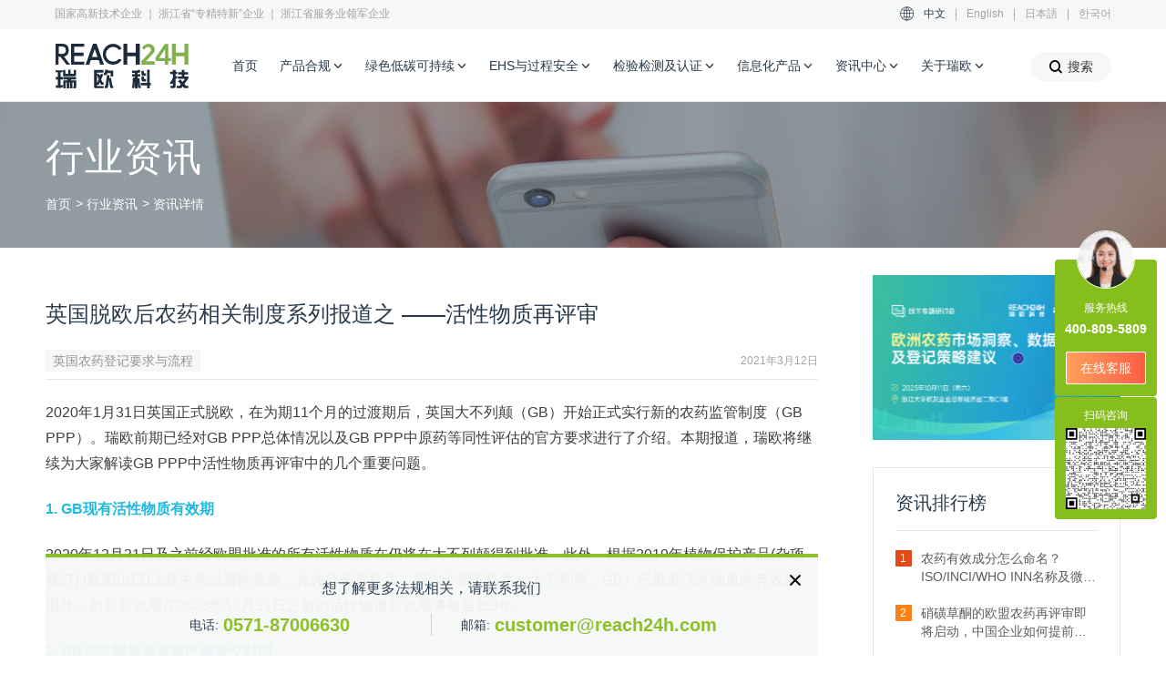

--- FILE ---
content_type: application/javascript
request_url: https://static-cdn.reach24h.com/assets/front/js/daterangepicker.js?v=2.1.19
body_size: 6496
content:
!function(t,a){var e,i;"function"==typeof define&&define.amd?define(["moment","jquery"],function(t,e){return e.fn||(e.fn={}),"function"!=typeof t&&t.hasOwnProperty("default")&&(t=t.default),a(t,e)}):"object"==typeof module&&module.exports?((e="undefined"!=typeof window?window.jQuery:void 0)||(e=require("jquery")).fn||(e.fn={}),i="undefined"!=typeof window&&void 0!==window.moment?window.moment:require("moment"),module.exports=a(i,e)):t.daterangepicker=a(t.moment,t.jQuery)}("undefined"!=typeof window?window:this,function(A,L){function i(t,e,a){var i,s,n,r;if(this.parentEl="body",this.element=L(t),this.startDate=A().startOf("day"),this.endDate=A().endOf("day"),this.minDate=!1,this.maxDate=!1,this.maxSpan=!1,this.autoApply=!1,this.singleDatePicker=!1,this.showDropdowns=!1,this.minYear=A().subtract(100,"year").format("YYYY"),this.maxYear=A().add(100,"year").format("YYYY"),this.showWeekNumbers=!1,this.showISOWeekNumbers=!1,this.showCustomRangeLabel=!0,this.timePicker=!1,this.timePicker24Hour=!1,this.timePickerIncrement=1,this.timePickerSeconds=!1,this.linkedCalendars=!0,this.autoUpdateInput=!0,this.alwaysShowCalendars=!1,this.ranges={},this.opens="right",this.element.hasClass("pull-right")&&(this.opens="left"),this.drops="down",this.element.hasClass("dropup")&&(this.drops="up"),this.buttonClasses="btn btn-sm",this.applyButtonClasses="btn-primary",this.cancelButtonClasses="btn-default",this.locale={direction:"ltr",format:A.localeData().longDateFormat("L"),separator:" - ",applyLabel:"Apply",cancelLabel:"Cancel",weekLabel:"W",customRangeLabel:"Custom Range",daysOfWeek:A.weekdaysMin(),monthNames:A.monthsShort(),firstDay:A.localeData().firstDayOfWeek()},this.callback=function(){},this.isShowing=!1,this.leftCalendar={},this.rightCalendar={},"object"==typeof e&&null!==e||(e={}),"string"==typeof(e=L.extend(this.element.data(),e)).template||e.template instanceof L||(e.template='<div class="daterangepicker"><div class="ranges"></div><div class="drp-calendar left"><div class="calendar-table"></div><div class="calendar-time"></div></div><div class="drp-calendar right"><div class="calendar-table"></div><div class="calendar-time"></div></div><div class="drp-buttons"><span class="drp-selected"></span><button class="cancelBtn" type="button"></button><button class="applyBtn" disabled="disabled" type="button"></button> </div></div>'),this.parentEl=e.parentEl&&L(e.parentEl).length?L(e.parentEl):L(this.parentEl),this.container=L(e.template).appendTo(this.parentEl),"object"==typeof e.locale&&("string"==typeof e.locale.direction&&(this.locale.direction=e.locale.direction),"string"==typeof e.locale.format&&(this.locale.format=e.locale.format),"string"==typeof e.locale.separator&&(this.locale.separator=e.locale.separator),"object"==typeof e.locale.daysOfWeek&&(this.locale.daysOfWeek=e.locale.daysOfWeek.slice()),"object"==typeof e.locale.monthNames&&(this.locale.monthNames=e.locale.monthNames.slice()),"number"==typeof e.locale.firstDay&&(this.locale.firstDay=e.locale.firstDay),"string"==typeof e.locale.applyLabel&&(this.locale.applyLabel=e.locale.applyLabel),"string"==typeof e.locale.cancelLabel&&(this.locale.cancelLabel=e.locale.cancelLabel),"string"==typeof e.locale.weekLabel&&(this.locale.weekLabel=e.locale.weekLabel),"string"==typeof e.locale.customRangeLabel&&((h=document.createElement("textarea")).innerHTML=e.locale.customRangeLabel,l=h.value,this.locale.customRangeLabel=l)),this.container.addClass(this.locale.direction),"string"==typeof e.startDate&&(this.startDate=A(e.startDate,this.locale.format)),"string"==typeof e.endDate&&(this.endDate=A(e.endDate,this.locale.format)),"string"==typeof e.minDate&&(this.minDate=A(e.minDate,this.locale.format)),"string"==typeof e.maxDate&&(this.maxDate=A(e.maxDate,this.locale.format)),"object"==typeof e.startDate&&(this.startDate=A(e.startDate)),"object"==typeof e.endDate&&(this.endDate=A(e.endDate)),"object"==typeof e.minDate&&(this.minDate=A(e.minDate)),"object"==typeof e.maxDate&&(this.maxDate=A(e.maxDate)),this.minDate&&this.startDate.isBefore(this.minDate)&&(this.startDate=this.minDate.clone()),this.maxDate&&this.endDate.isAfter(this.maxDate)&&(this.endDate=this.maxDate.clone()),"string"==typeof e.applyButtonClasses&&(this.applyButtonClasses=e.applyButtonClasses),"string"==typeof e.applyClass&&(this.applyButtonClasses=e.applyClass),"string"==typeof e.cancelButtonClasses&&(this.cancelButtonClasses=e.cancelButtonClasses),"string"==typeof e.cancelClass&&(this.cancelButtonClasses=e.cancelClass),"object"==typeof e.maxSpan&&(this.maxSpan=e.maxSpan),"object"==typeof e.dateLimit&&(this.maxSpan=e.dateLimit),"string"==typeof e.opens&&(this.opens=e.opens),"string"==typeof e.drops&&(this.drops=e.drops),"boolean"==typeof e.showWeekNumbers&&(this.showWeekNumbers=e.showWeekNumbers),"boolean"==typeof e.showISOWeekNumbers&&(this.showISOWeekNumbers=e.showISOWeekNumbers),"string"==typeof e.buttonClasses&&(this.buttonClasses=e.buttonClasses),"object"==typeof e.buttonClasses&&(this.buttonClasses=e.buttonClasses.join(" ")),"boolean"==typeof e.showDropdowns&&(this.showDropdowns=e.showDropdowns),"number"==typeof e.minYear&&(this.minYear=e.minYear),"number"==typeof e.maxYear&&(this.maxYear=e.maxYear),"boolean"==typeof e.showCustomRangeLabel&&(this.showCustomRangeLabel=e.showCustomRangeLabel),"boolean"==typeof e.singleDatePicker&&(this.singleDatePicker=e.singleDatePicker,this.singleDatePicker&&(this.endDate=this.startDate.clone())),"boolean"==typeof e.timePicker&&(this.timePicker=e.timePicker),"boolean"==typeof e.timePickerSeconds&&(this.timePickerSeconds=e.timePickerSeconds),"number"==typeof e.timePickerIncrement&&(this.timePickerIncrement=e.timePickerIncrement),"boolean"==typeof e.timePicker24Hour&&(this.timePicker24Hour=e.timePicker24Hour),"boolean"==typeof e.autoApply&&(this.autoApply=e.autoApply),"boolean"==typeof e.autoUpdateInput&&(this.autoUpdateInput=e.autoUpdateInput),"boolean"==typeof e.linkedCalendars&&(this.linkedCalendars=e.linkedCalendars),"function"==typeof e.isInvalidDate&&(this.isInvalidDate=e.isInvalidDate),"function"==typeof e.isCustomDate&&(this.isCustomDate=e.isCustomDate),"boolean"==typeof e.alwaysShowCalendars&&(this.alwaysShowCalendars=e.alwaysShowCalendars),0!=this.locale.firstDay)for(var o=this.locale.firstDay;0<o;)this.locale.daysOfWeek.push(this.locale.daysOfWeek.shift()),o--;if(void 0===e.startDate&&void 0===e.endDate&&L(this.element).is(":text")&&(r=i=null,2==(t=(n=L(this.element).val()).split(this.locale.separator)).length?(r=A(t[0],this.locale.format),i=A(t[1],this.locale.format)):this.singleDatePicker&&""!==n&&(r=A(n,this.locale.format),i=A(n,this.locale.format)),null!==r&&null!==i&&(this.setStartDate(r),this.setEndDate(i))),"object"==typeof e.ranges){for(s in e.ranges){r="string"==typeof e.ranges[s][0]?A(e.ranges[s][0],this.locale.format):A(e.ranges[s][0]),i="string"==typeof e.ranges[s][1]?A(e.ranges[s][1],this.locale.format):A(e.ranges[s][1]),this.minDate&&r.isBefore(this.minDate)&&(r=this.minDate.clone());var h,l,c=this.maxDate;this.maxSpan&&c&&r.clone().add(this.maxSpan).isAfter(c)&&(c=r.clone().add(this.maxSpan)),c&&i.isAfter(c)&&(i=c.clone()),this.minDate&&i.isBefore(this.minDate,this.timepicker?"minute":"day")||c&&r.isAfter(c,this.timepicker?"minute":"day")||((h=document.createElement("textarea")).innerHTML=s,l=h.value,this.ranges[l]=[r,i])}var d="<ul>";for(s in this.ranges)d+='<li data-range-key="'+s+'">'+s+"</li>";this.showCustomRangeLabel&&(d+='<li data-range-key="'+this.locale.customRangeLabel+'">'+this.locale.customRangeLabel+"</li>"),d+="</ul>",this.container.find(".ranges").prepend(d)}"function"==typeof a&&(this.callback=a),this.timePicker||(this.startDate=this.startDate.startOf("day"),this.endDate=this.endDate.endOf("day"),this.container.find(".calendar-time").hide()),this.timePicker&&this.autoApply&&(this.autoApply=!1),this.autoApply&&this.container.addClass("auto-apply"),"object"==typeof e.ranges&&this.container.addClass("show-ranges"),this.singleDatePicker&&(this.container.addClass("single"),this.container.find(".drp-calendar.left").addClass("single"),this.container.find(".drp-calendar.left").show(),this.container.find(".drp-calendar.right").hide(),!this.timePicker&&this.autoApply&&this.container.addClass("auto-apply")),(void 0===e.ranges&&!this.singleDatePicker||this.alwaysShowCalendars)&&this.container.addClass("show-calendar"),this.container.addClass("opens"+this.opens),this.container.find(".applyBtn, .cancelBtn").addClass(this.buttonClasses),this.applyButtonClasses.length&&this.container.find(".applyBtn").addClass(this.applyButtonClasses),this.cancelButtonClasses.length&&this.container.find(".cancelBtn").addClass(this.cancelButtonClasses),this.container.find(".applyBtn").html(this.locale.applyLabel),this.container.find(".cancelBtn").html(this.locale.cancelLabel),this.container.find(".drp-calendar").on("click.daterangepicker",".prev",L.proxy(this.clickPrev,this)).on("click.daterangepicker",".next",L.proxy(this.clickNext,this)).on("mousedown.daterangepicker","td.available",L.proxy(this.clickDate,this)).on("mouseenter.daterangepicker","td.available",L.proxy(this.hoverDate,this)).on("change.daterangepicker","select.yearselect",L.proxy(this.monthOrYearChanged,this)).on("change.daterangepicker","select.monthselect",L.proxy(this.monthOrYearChanged,this)).on("change.daterangepicker","select.hourselect,select.minuteselect,select.secondselect,select.ampmselect",L.proxy(this.timeChanged,this)),this.container.find(".ranges").on("click.daterangepicker","li",L.proxy(this.clickRange,this)),this.container.find(".drp-buttons").on("click.daterangepicker","button.applyBtn",L.proxy(this.clickApply,this)).on("click.daterangepicker","button.cancelBtn",L.proxy(this.clickCancel,this)),this.element.is("input")||this.element.is("button")?this.element.on({"click.daterangepicker":L.proxy(this.show,this),"focus.daterangepicker":L.proxy(this.show,this),"keyup.daterangepicker":L.proxy(this.elementChanged,this),"keydown.daterangepicker":L.proxy(this.keydown,this)}):(this.element.on("click.daterangepicker",L.proxy(this.toggle,this)),this.element.on("keydown.daterangepicker",L.proxy(this.toggle,this))),this.updateElement()}return i.prototype={constructor:i,setStartDate:function(t){"string"==typeof t&&(this.startDate=A(t,this.locale.format)),"object"==typeof t&&(this.startDate=A(t)),this.timePicker||(this.startDate=this.startDate.startOf("day")),this.timePicker&&this.timePickerIncrement&&this.startDate.minute(Math.round(this.startDate.minute()/this.timePickerIncrement)*this.timePickerIncrement),this.minDate&&this.startDate.isBefore(this.minDate)&&(this.startDate=this.minDate.clone(),this.timePicker&&this.timePickerIncrement&&this.startDate.minute(Math.round(this.startDate.minute()/this.timePickerIncrement)*this.timePickerIncrement)),this.maxDate&&this.startDate.isAfter(this.maxDate)&&(this.startDate=this.maxDate.clone(),this.timePicker&&this.timePickerIncrement&&this.startDate.minute(Math.floor(this.startDate.minute()/this.timePickerIncrement)*this.timePickerIncrement)),this.isShowing||this.updateElement(),this.updateMonthsInView()},setEndDate:function(t){"string"==typeof t&&(this.endDate=A(t,this.locale.format)),"object"==typeof t&&(this.endDate=A(t)),this.timePicker||(this.endDate=this.endDate.endOf("day")),this.timePicker&&this.timePickerIncrement&&this.endDate.minute(Math.round(this.endDate.minute()/this.timePickerIncrement)*this.timePickerIncrement),this.endDate.isBefore(this.startDate)&&(this.endDate=this.startDate.clone()),this.maxDate&&this.endDate.isAfter(this.maxDate)&&(this.endDate=this.maxDate.clone()),this.maxSpan&&this.startDate.clone().add(this.maxSpan).isBefore(this.endDate)&&(this.endDate=this.startDate.clone().add(this.maxSpan)),this.previousRightTime=this.endDate.clone(),this.container.find(".drp-selected").html(this.startDate.format(this.locale.format)+this.locale.separator+this.endDate.format(this.locale.format)),this.isShowing||this.updateElement(),this.updateMonthsInView()},isInvalidDate:function(){return!1},isCustomDate:function(){return!1},updateView:function(){this.timePicker&&(this.renderTimePicker("left"),this.renderTimePicker("right"),this.endDate?this.container.find(".right .calendar-time select").prop("disabled",!1).removeClass("disabled"):this.container.find(".right .calendar-time select").prop("disabled",!0).addClass("disabled")),this.endDate&&this.container.find(".drp-selected").html(this.startDate.format(this.locale.format)+this.locale.separator+this.endDate.format(this.locale.format)),this.updateMonthsInView(),this.updateCalendars(),this.updateFormInputs()},updateMonthsInView:function(){if(this.endDate){if(!this.singleDatePicker&&this.leftCalendar.month&&this.rightCalendar.month&&(this.startDate.format("YYYY-MM")==this.leftCalendar.month.format("YYYY-MM")||this.startDate.format("YYYY-MM")==this.rightCalendar.month.format("YYYY-MM"))&&(this.endDate.format("YYYY-MM")==this.leftCalendar.month.format("YYYY-MM")||this.endDate.format("YYYY-MM")==this.rightCalendar.month.format("YYYY-MM")))return;this.leftCalendar.month=this.startDate.clone().date(2),this.linkedCalendars||this.endDate.month()==this.startDate.month()&&this.endDate.year()==this.startDate.year()?this.rightCalendar.month=this.startDate.clone().date(2).add(1,"month"):this.rightCalendar.month=this.endDate.clone().date(2)}else this.leftCalendar.month.format("YYYY-MM")!=this.startDate.format("YYYY-MM")&&this.rightCalendar.month.format("YYYY-MM")!=this.startDate.format("YYYY-MM")&&(this.leftCalendar.month=this.startDate.clone().date(2),this.rightCalendar.month=this.startDate.clone().date(2).add(1,"month"));this.maxDate&&this.linkedCalendars&&!this.singleDatePicker&&this.rightCalendar.month>this.maxDate&&(this.rightCalendar.month=this.maxDate.clone().date(2),this.leftCalendar.month=this.maxDate.clone().date(2).subtract(1,"month"))},updateCalendars:function(){var t,e,a,i;this.timePicker&&(this.endDate?(e=parseInt(this.container.find(".left .hourselect").val(),10),a=parseInt(this.container.find(".left .minuteselect").val(),10),isNaN(a)&&(a=parseInt(this.container.find(".left .minuteselect option:last").val(),10)),t=this.timePickerSeconds?parseInt(this.container.find(".left .secondselect").val(),10):0,this.timePicker24Hour||("PM"===(i=this.container.find(".left .ampmselect").val())&&e<12&&(e+=12),"AM"===i&&12===e&&(e=0))):(e=parseInt(this.container.find(".right .hourselect").val(),10),a=parseInt(this.container.find(".right .minuteselect").val(),10),isNaN(a)&&(a=parseInt(this.container.find(".right .minuteselect option:last").val(),10)),t=this.timePickerSeconds?parseInt(this.container.find(".right .secondselect").val(),10):0,this.timePicker24Hour||("PM"===(i=this.container.find(".right .ampmselect").val())&&e<12&&(e+=12),"AM"===i&&12===e&&(e=0))),this.leftCalendar.month.hour(e).minute(a).second(t),this.rightCalendar.month.hour(e).minute(a).second(t)),this.renderCalendar("left"),this.renderCalendar("right"),this.container.find(".ranges li").removeClass("active"),null!=this.endDate&&this.calculateChosenLabel()},renderCalendar:function(t){var e="left"==t?this.leftCalendar:this.rightCalendar,a=e.month.month(),i=e.month.year(),s=e.month.hour(),n=e.month.minute(),r=e.month.second(),o=A([i,a]).daysInMonth(),h=A([i,a,1]),l=A([i,a,o]),c=A(h).subtract(1,"month").month(),i=A(h).subtract(1,"month").year(),a=A([i,c]).daysInMonth(),o=h.day();(e=[]).firstDay=h,e.lastDay=l;for(var d=0;d<6;d++)e[d]=[];l=a-o+this.locale.firstDay+1;a<l&&(l-=7),o==this.locale.firstDay&&(l=a-6);for(var m=A([i,c,l,12,n,r]),d=0,p=0,f=0;d<42;d++,p++,m=A(m).add(24,"hour"))0<d&&p%7==0&&(p=0,f++),e[f][p]=m.clone().hour(s).minute(n).second(r),m.hour(12),this.minDate&&e[f][p].format("YYYY-MM-DD")==this.minDate.format("YYYY-MM-DD")&&e[f][p].isBefore(this.minDate)&&"left"==t&&(e[f][p]=this.minDate.clone()),this.maxDate&&e[f][p].format("YYYY-MM-DD")==this.maxDate.format("YYYY-MM-DD")&&e[f][p].isAfter(this.maxDate)&&"right"==t&&(e[f][p]=this.maxDate.clone());"left"==t?this.leftCalendar.calendar=e:this.rightCalendar.calendar=e;var u="left"==t?this.minDate:this.startDate,D=this.maxDate,g=("left"==t?this.startDate:this.endDate,this.locale.direction,'<table class="table-condensed">');g+="<thead>",g+="<tr>",(this.showWeekNumbers||this.showISOWeekNumbers)&&(g+="<th></th>"),u&&!u.isBefore(e.firstDay)||this.linkedCalendars&&"left"!=t?g+="<th></th>":g+='<th class="prev available"><span></span></th>';c=this.locale.monthNames[e[1][1].month()]+e[1][1].format(" YYYY");if(this.showDropdowns){for(var y=e[1][1].month(),k=e[1][1].year(),b=D&&D.year()||this.maxYear,l=u&&u.year()||this.minYear,C=k==l,v=k==b,Y='<select class="monthselect">',w=0;w<12;w++)(!C||u&&w>=u.month())&&(!v||D&&w<=D.month())?Y+="<option value='"+w+"'"+(w===y?" selected='selected'":"")+">"+this.locale.monthNames[w]+"</option>":Y+="<option value='"+w+"'"+(w===y?" selected='selected'":"")+" disabled='disabled'>"+this.locale.monthNames[w]+"</option>";Y+="</select>";for(var P='<select class="yearselect">',x=l;x<=b;x++)P+='<option value="'+x+'"'+(x===k?' selected="selected"':"")+">"+x+"</option>";c=Y+(P+="</select>")}g+='<th colspan="5" class="month">'+c+"</th>",D&&!D.isAfter(e.lastDay)||this.linkedCalendars&&"right"!=t&&!this.singleDatePicker?g+="<th></th>":g+='<th class="next available"><span></span></th>',g+="</tr>",g+="<tr>",(this.showWeekNumbers||this.showISOWeekNumbers)&&(g+='<th class="week">'+this.locale.weekLabel+"</th>"),L.each(this.locale.daysOfWeek,function(t,e){g+="<th>"+e+"</th>"}),g+="</tr>",g+="</thead>",g+="<tbody>",null==this.endDate&&this.maxSpan&&(c=this.startDate.clone().add(this.maxSpan).endOf("day"),D&&!c.isBefore(D)||(D=c));for(f=0;f<6;f++){g+="<tr>",this.showWeekNumbers?g+='<td class="week">'+e[f][0].week()+"</td>":this.showISOWeekNumbers&&(g+='<td class="week">'+e[f][0].isoWeek()+"</td>");for(p=0;p<7;p++){var M=[];e[f][p].isSame(new Date,"day")&&M.push("today"),5<e[f][p].isoWeekday()&&M.push("weekend"),e[f][p].month()!=e[1][1].month()&&M.push("off","ends"),this.minDate&&e[f][p].isBefore(this.minDate,"day")&&M.push("off","disabled"),D&&e[f][p].isAfter(D,"day")&&M.push("off","disabled"),this.isInvalidDate(e[f][p])&&M.push("off","disabled"),e[f][p].format("YYYY-MM-DD")==this.startDate.format("YYYY-MM-DD")&&M.push("active","start-date"),null!=this.endDate&&e[f][p].format("YYYY-MM-DD")==this.endDate.format("YYYY-MM-DD")&&M.push("active","end-date"),null!=this.endDate&&e[f][p]>this.startDate&&e[f][p]<this.endDate&&M.push("in-range");var I=this.isCustomDate(e[f][p]);!1!==I&&("string"==typeof I?M.push(I):Array.prototype.push.apply(M,I));for(var S="",B=!1,d=0;d<M.length;d++)S+=M[d]+" ","disabled"==M[d]&&(B=!0);B||(S+="available"),g+='<td class="'+S.replace(/^\s+|\s+$/g,"")+'" data-title="r'+f+"c"+p+'">'+e[f][p].date()+"</td>"}g+="</tr>"}g+="</tbody>",g+="</table>",this.container.find(".drp-calendar."+t+" .calendar-table").html(g)},renderTimePicker:function(t){if("right"!=t||this.endDate){var e,a,i,s=this.maxDate;!this.maxSpan||this.maxDate&&!this.startDate.clone().add(this.maxSpan).isBefore(this.maxDate)||(s=this.startDate.clone().add(this.maxSpan)),"left"==t?(a=this.startDate.clone(),i=this.minDate):"right"==t&&(a=this.endDate.clone(),i=this.startDate,""!=(n=this.container.find(".drp-calendar.right .calendar-time")).html()&&(a.hour(isNaN(a.hour())?n.find(".hourselect option:selected").val():a.hour()),a.minute(isNaN(a.minute())?n.find(".minuteselect option:selected").val():a.minute()),a.second(isNaN(a.second())?n.find(".secondselect option:selected").val():a.second()),this.timePicker24Hour||("PM"===(d=n.find(".ampmselect option:selected").val())&&a.hour()<12&&a.hour(a.hour()+12),"AM"===d&&12===a.hour()&&a.hour(0))),a.isBefore(this.startDate)&&(a=this.startDate.clone()),s&&a.isAfter(s)&&(a=s.clone())),e='<select class="hourselect">';for(var n=this.timePicker24Hour?0:1,r=this.timePicker24Hour?23:12,o=n;o<=r;o++){var h=o;this.timePicker24Hour||(h=12<=a.hour()?12==o?12:o+12:12==o?0:o);var l=a.clone().hour(h),c=!1;i&&l.minute(59).isBefore(i)&&(c=!0),s&&l.minute(0).isAfter(s)&&(c=!0),h!=a.hour()||c?e+=c?'<option value="'+o+'" disabled="disabled" class="disabled">'+o+"</option>":'<option value="'+o+'">'+o+"</option>":e+='<option value="'+o+'" selected="selected">'+o+"</option>"}e+="</select> ",e+=': <select class="minuteselect">';for(var d,o=0;o<60;o+=this.timePickerIncrement){var m=o<10?"0"+o:o,l=a.clone().minute(o),c=!1;i&&l.second(59).isBefore(i)&&(c=!0),s&&l.second(0).isAfter(s)&&(c=!0),a.minute()!=o||c?e+=c?'<option value="'+o+'" disabled="disabled" class="disabled">'+m+"</option>":'<option value="'+o+'">'+m+"</option>":e+='<option value="'+o+'" selected="selected">'+m+"</option>"}if(e+="</select> ",this.timePickerSeconds){e+=': <select class="secondselect">';for(o=0;o<60;o++){m=o<10?"0"+o:o,l=a.clone().second(o),c=!1;i&&l.isBefore(i)&&(c=!0),s&&l.isAfter(s)&&(c=!0),a.second()!=o||c?e+=c?'<option value="'+o+'" disabled="disabled" class="disabled">'+m+"</option>":'<option value="'+o+'">'+m+"</option>":e+='<option value="'+o+'" selected="selected">'+m+"</option>"}e+="</select> "}this.timePicker24Hour||(e+='<select class="ampmselect">',n=d="",i&&a.clone().hour(12).minute(0).second(0).isBefore(i)&&(d=' disabled="disabled" class="disabled"'),s&&a.clone().hour(0).minute(0).second(0).isAfter(s)&&(n=' disabled="disabled" class="disabled"'),12<=a.hour()?e+='<option value="AM"'+d+'>AM</option><option value="PM" selected="selected"'+n+">PM</option>":e+='<option value="AM" selected="selected"'+d+'>AM</option><option value="PM"'+n+">PM</option>",e+="</select>"),this.container.find(".drp-calendar."+t+" .calendar-time").html(e)}},updateFormInputs:function(){this.singleDatePicker||this.endDate&&(this.startDate.isBefore(this.endDate)||this.startDate.isSame(this.endDate))?this.container.find("button.applyBtn").prop("disabled",!1):this.container.find("button.applyBtn").prop("disabled",!0)},move:function(){var t,e={top:0,left:0},a=this.drops,i=L(window).width();switch(this.parentEl.is("body")||(e={top:this.parentEl.offset().top-this.parentEl.scrollTop(),left:this.parentEl.offset().left-this.parentEl.scrollLeft()},i=this.parentEl[0].clientWidth+this.parentEl.offset().left),a){case"auto":(t=this.element.offset().top+this.element.outerHeight()-e.top)+this.container.outerHeight()>=this.parentEl[0].scrollHeight&&(t=this.element.offset().top-this.container.outerHeight()-e.top,a="up");break;case"up":t=this.element.offset().top-this.container.outerHeight()-e.top;break;default:t=this.element.offset().top+this.element.outerHeight()-e.top}this.container.css({top:0,left:0,right:"auto"});var s,n=this.container.outerWidth();this.container.toggleClass("drop-up","up"==a),"left"==this.opens?n+(i=i-this.element.offset().left-this.element.outerWidth())>L(window).width()?this.container.css({top:t,right:"auto",left:9}):this.container.css({top:t,right:i,left:"auto"}):"center"==this.opens?(s=this.element.offset().left-e.left+this.element.outerWidth()/2-n/2)<0?this.container.css({top:t,right:"auto",left:9}):s+n>L(window).width()?this.container.css({top:t,left:"auto",right:0}):this.container.css({top:t,left:s,right:"auto"}):(s=this.element.offset().left-e.left)+n>L(window).width()?this.container.css({top:t,left:"auto",right:0}):this.container.css({top:t,left:s,right:"auto"})},show:function(t){this.isShowing||(this._outsideClickProxy=L.proxy(function(t){this.outsideClick(t)},this),L(document).on("mousedown.daterangepicker",this._outsideClickProxy).on("touchend.daterangepicker",this._outsideClickProxy).on("click.daterangepicker","[data-toggle=dropdown]",this._outsideClickProxy).on("focusin.daterangepicker",this._outsideClickProxy),L(window).on("resize.daterangepicker",L.proxy(function(t){this.move(t)},this)),this.oldStartDate=this.startDate.clone(),this.oldEndDate=this.endDate.clone(),this.previousRightTime=this.endDate.clone(),this.updateView(),this.container.show(),this.move(),this.element.trigger("show.daterangepicker",this),this.isShowing=!0)},hide:function(t){this.isShowing&&(this.endDate||(this.startDate=this.oldStartDate.clone(),this.endDate=this.oldEndDate.clone()),this.startDate.isSame(this.oldStartDate)&&this.endDate.isSame(this.oldEndDate)||this.callback(this.startDate.clone(),this.endDate.clone(),this.chosenLabel),this.updateElement(),L(document).off(".daterangepicker"),L(window).off(".daterangepicker"),this.container.hide(),this.element.trigger("hide.daterangepicker",this),this.isShowing=!1)},toggle:function(t){this.isShowing?this.hide():this.show()},outsideClick:function(t){var e=L(t.target);"focusin"==t.type||e.closest(this.element).length||e.closest(this.container).length||e.closest(".calendar-table").length||(this.hide(),this.element.trigger("outsideClick.daterangepicker",this))},showCalendars:function(){this.container.addClass("show-calendar"),this.move(),this.element.trigger("showCalendar.daterangepicker",this)},hideCalendars:function(){this.container.removeClass("show-calendar"),this.element.trigger("hideCalendar.daterangepicker",this)},clickRange:function(t){t=t.target.getAttribute("data-range-key");(this.chosenLabel=t)==this.locale.customRangeLabel?this.showCalendars():(t=this.ranges[t],this.startDate=t[0],this.endDate=t[1],this.timePicker||(this.startDate.startOf("day"),this.endDate.endOf("day")),this.alwaysShowCalendars||this.hideCalendars(),this.clickApply())},clickPrev:function(t){L(t.target).parents(".drp-calendar").hasClass("left")?(this.leftCalendar.month.subtract(1,"month"),this.linkedCalendars&&this.rightCalendar.month.subtract(1,"month")):this.rightCalendar.month.subtract(1,"month"),this.updateCalendars()},clickNext:function(t){L(t.target).parents(".drp-calendar").hasClass("left")?this.leftCalendar.month.add(1,"month"):(this.rightCalendar.month.add(1,"month"),this.linkedCalendars&&this.leftCalendar.month.add(1,"month")),this.updateCalendars()},hoverDate:function(t){var e,a,s,n,r,o;L(t.target).hasClass("available")&&(e=(a=L(t.target).attr("data-title")).substr(1,1),a=a.substr(3,1),s=(L(t.target).parents(".drp-calendar").hasClass("left")?this.leftCalendar:this.rightCalendar).calendar[e][a],n=this.leftCalendar,r=this.rightCalendar,o=this.startDate,this.endDate||this.container.find(".drp-calendar tbody td").each(function(t,e){var a,i;L(e).hasClass("week")||(a=(i=L(e).attr("data-title")).substr(1,1),i=i.substr(3,1),(i=(L(e).parents(".drp-calendar").hasClass("left")?n:r).calendar[a][i]).isAfter(o)&&i.isBefore(s)||i.isSame(s,"day")?L(e).addClass("in-range"):L(e).removeClass("in-range"))}))},clickDate:function(t){var e,a,i,s,n,r;L(t.target).hasClass("available")&&(e=(a=L(t.target).attr("data-title")).substr(1,1),a=a.substr(3,1),a=(L(t.target).parents(".drp-calendar").hasClass("left")?this.leftCalendar:this.rightCalendar).calendar[e][a],this.endDate||a.isBefore(this.startDate,"day")?(this.timePicker&&(i=parseInt(this.container.find(".left .hourselect").val(),10),this.timePicker24Hour||("PM"===(s=this.container.find(".left .ampmselect").val())&&i<12&&(i+=12),"AM"===s&&12===i&&(i=0)),n=parseInt(this.container.find(".left .minuteselect").val(),10),isNaN(n)&&(n=parseInt(this.container.find(".left .minuteselect option:last").val(),10)),r=this.timePickerSeconds?parseInt(this.container.find(".left .secondselect").val(),10):0,a=a.clone().hour(i).minute(n).second(r)),this.endDate=null,this.setStartDate(a.clone())):!this.endDate&&a.isBefore(this.startDate)?this.setEndDate(this.startDate.clone()):(this.timePicker&&(i=parseInt(this.container.find(".right .hourselect").val(),10),this.timePicker24Hour||("PM"===(s=this.container.find(".right .ampmselect").val())&&i<12&&(i+=12),"AM"===s&&12===i&&(i=0)),n=parseInt(this.container.find(".right .minuteselect").val(),10),isNaN(n)&&(n=parseInt(this.container.find(".right .minuteselect option:last").val(),10)),r=this.timePickerSeconds?parseInt(this.container.find(".right .secondselect").val(),10):0,a=a.clone().hour(i).minute(n).second(r)),this.setEndDate(a.clone()),this.autoApply&&(this.calculateChosenLabel(),this.clickApply())),this.singleDatePicker&&(this.setEndDate(this.startDate),!this.timePicker&&this.autoApply&&this.clickApply()),this.updateView(),t.stopPropagation())},calculateChosenLabel:function(){var t,e=!0,a=0;for(t in this.ranges){if(this.timePicker){var i=this.timePickerSeconds?"YYYY-MM-DD HH:mm:ss":"YYYY-MM-DD HH:mm";if(this.startDate.format(i)==this.ranges[t][0].format(i)&&this.endDate.format(i)==this.ranges[t][1].format(i)){e=!1,this.chosenLabel=this.container.find(".ranges li:eq("+a+")").addClass("active").attr("data-range-key");break}}else if(this.startDate.format("YYYY-MM-DD")==this.ranges[t][0].format("YYYY-MM-DD")&&this.endDate.format("YYYY-MM-DD")==this.ranges[t][1].format("YYYY-MM-DD")){e=!1,this.chosenLabel=this.container.find(".ranges li:eq("+a+")").addClass("active").attr("data-range-key");break}a++}e&&(this.showCustomRangeLabel?this.chosenLabel=this.container.find(".ranges li:last").addClass("active").attr("data-range-key"):this.chosenLabel=null,this.showCalendars())},clickApply:function(t){this.hide(),this.element.trigger("apply.daterangepicker",this)},clickCancel:function(t){this.startDate=this.oldStartDate,this.endDate=this.oldEndDate,this.hide(),this.element.trigger("cancel.daterangepicker",this)},monthOrYearChanged:function(t){var e=L(t.target).closest(".drp-calendar").hasClass("left"),a=e?"left":"right",t=this.container.find(".drp-calendar."+a),a=parseInt(t.find(".monthselect").val(),10),t=t.find(".yearselect").val();e||(t<this.startDate.year()||t==this.startDate.year()&&a<this.startDate.month())&&(a=this.startDate.month(),t=this.startDate.year()),this.minDate&&(t<this.minDate.year()||t==this.minDate.year()&&a<this.minDate.month())&&(a=this.minDate.month(),t=this.minDate.year()),this.maxDate&&(t>this.maxDate.year()||t==this.maxDate.year()&&a>this.maxDate.month())&&(a=this.maxDate.month(),t=this.maxDate.year()),e?(this.leftCalendar.month.month(a).year(t),this.linkedCalendars&&(this.rightCalendar.month=this.leftCalendar.month.clone().add(1,"month"))):(this.rightCalendar.month.month(a).year(t),this.linkedCalendars&&(this.leftCalendar.month=this.rightCalendar.month.clone().subtract(1,"month"))),this.updateCalendars()},timeChanged:function(t){var e=L(t.target).closest(".drp-calendar"),a=e.hasClass("left"),i=parseInt(e.find(".hourselect").val(),10),s=parseInt(e.find(".minuteselect").val(),10);isNaN(s)&&(s=parseInt(e.find(".minuteselect option:last").val(),10));var n,t=this.timePickerSeconds?parseInt(e.find(".secondselect").val(),10):0;this.timePicker24Hour||("PM"===(e=e.find(".ampmselect").val())&&i<12&&(i+=12),"AM"===e&&12===i&&(i=0)),a?((n=this.startDate.clone()).hour(i),n.minute(s),n.second(t),this.setStartDate(n),this.singleDatePicker?this.endDate=this.startDate.clone():this.endDate&&this.endDate.format("YYYY-MM-DD")==n.format("YYYY-MM-DD")&&this.endDate.isBefore(n)&&this.setEndDate(n.clone())):this.endDate&&((n=this.endDate.clone()).hour(i),n.minute(s),n.second(t),this.setEndDate(n)),this.updateCalendars(),this.updateFormInputs(),this.renderTimePicker("left"),this.renderTimePicker("right")},elementChanged:function(){var t,e,a;this.element.is("input")&&this.element.val().length&&(a=e=null,2===(t=this.element.val().split(this.locale.separator)).length&&(e=A(t[0],this.locale.format),a=A(t[1],this.locale.format)),!this.singleDatePicker&&null!==e&&null!==a||(a=e=A(this.element.val(),this.locale.format)),e.isValid()&&a.isValid()&&(this.setStartDate(e),this.setEndDate(a),this.updateView()))},keydown:function(t){9!==t.keyCode&&13!==t.keyCode||this.hide(),27===t.keyCode&&(t.preventDefault(),t.stopPropagation(),this.hide())},updateElement:function(){var t;this.element.is("input")&&this.autoUpdateInput&&(t=this.startDate.format(this.locale.format),this.singleDatePicker||(t+=this.locale.separator+this.endDate.format(this.locale.format)),t!==this.element.val()&&this.element.val(t).trigger("change"))},remove:function(){this.container.remove(),this.element.off(".daterangepicker"),this.element.removeData()}},L.fn.daterangepicker=function(t,e){var a=L.extend(!0,{},L.fn.daterangepicker.defaultOptions,t);return this.each(function(){var t=L(this);t.data("daterangepicker")&&t.data("daterangepicker").remove(),t.data("daterangepicker",new i(t,a,e))}),this},i});